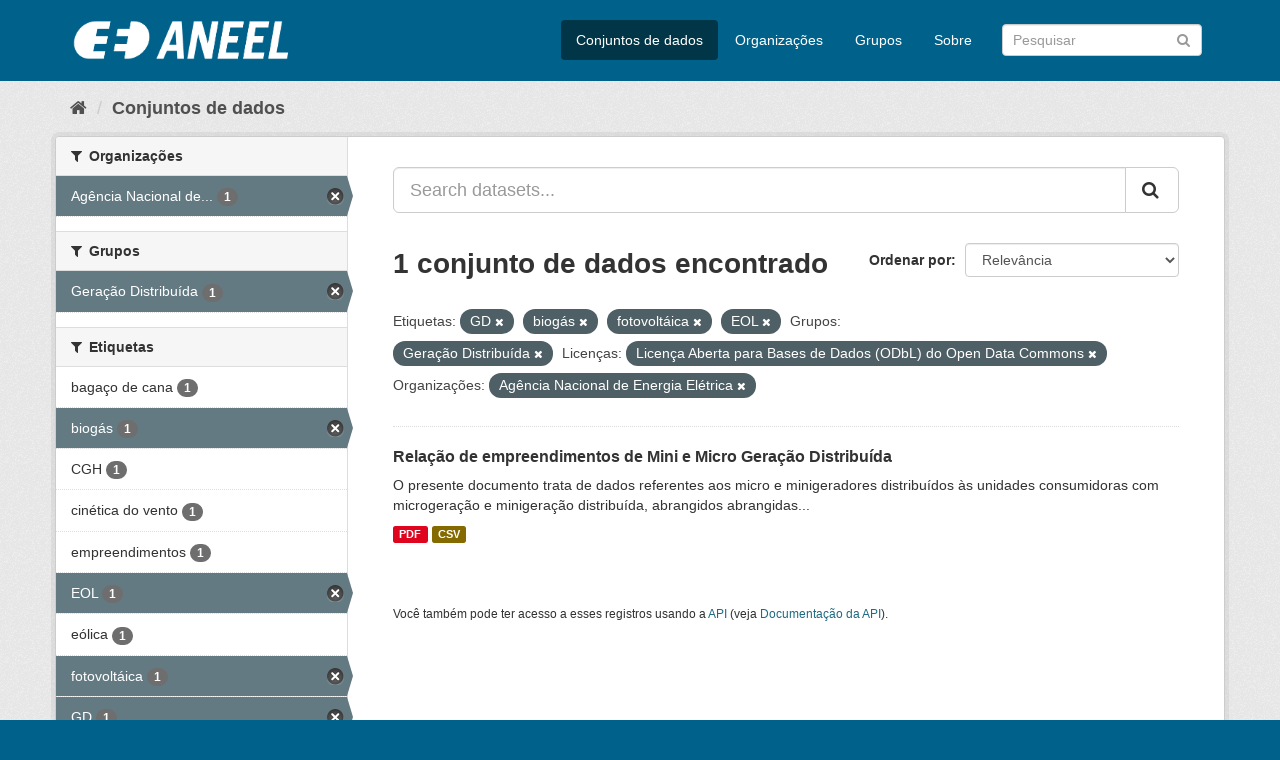

--- FILE ---
content_type: text/html; charset=utf-8
request_url: https://dadosabertos.aneel.gov.br/dataset/?tags=GD&tags=biog%C3%A1s&tags=fotovolt%C3%A1ica&tags=EOL&groups=geracao-distribuida&license_id=odc-odbl&organization=agencia-nacional-de-energia-eletrica
body_size: 4754
content:
<!DOCTYPE html>
<!--[if IE 9]> <html lang="pt_BR" class="ie9"> <![endif]-->
<!--[if gt IE 8]><!--> <html lang="pt_BR"> <!--<![endif]-->
  <head>
    <meta charset="utf-8" />
      <meta name="generator" content="ckan 2.9.4" />
      <meta name="viewport" content="width=device-width, initial-scale=1.0">
    <title>Conjunto de dados - Dados Abertos - Agência Nacional de Energia Elétrica</title>

    
    <link rel="shortcut icon" href="/base/images/ckan.ico" />
    
      
      
      
      
    

    
      
      
    

    
    <link href="/webassets/base/4930eb44_main.css" rel="stylesheet"/><style>
        /* Remover foto em destaque */
.homepage section.featured.media-overlay {
display: none;
}

.account-masthead {
display: none;
}
      </style>
    
  </head>

  
  <body data-site-root="https://dadosabertos.aneel.gov.br/" data-locale-root="https://dadosabertos.aneel.gov.br/" >

    
    <div class="sr-only sr-only-focusable"><a href="#content">Pular para o conteúdo</a></div>
  

  
     
<div class="account-masthead">
  <div class="container">
     
    <nav class="account not-authed" aria-label="Account">
      <ul class="list-unstyled">
        
        <li><a href="/user/login">Entrar</a></li>
         
      </ul>
    </nav>
     
  </div>
</div>

<header class="navbar navbar-static-top masthead">
    
  <div class="container">
    <div class="navbar-right">
      <button data-target="#main-navigation-toggle" data-toggle="collapse" class="navbar-toggle collapsed" type="button" aria-label="expand or collapse" aria-expanded="false">
        <span class="sr-only">Toggle navigation</span>
        <span class="fa fa-bars"></span>
      </button>
    </div>
    <hgroup class="header-image navbar-left">
       
      <a class="logo" href="/"><img src="https://dadosabertos.aneel.gov.br/uploads/admin/2021-11-30-200336.148191MARCAS-ANEEL-021.png" alt="Dados Abertos - Agência Nacional de Energia Elétrica" title="Dados Abertos - Agência Nacional de Energia Elétrica" /></a>
       
    </hgroup>

    <div class="collapse navbar-collapse" id="main-navigation-toggle">
      
      <nav class="section navigation">
        <ul class="nav nav-pills">
            
		<li class="active"><a href="/dataset/">Conjuntos de dados</a></li><li><a href="/organization/">Organizações</a></li><li><a href="/group/">Grupos</a></li><li><a href="/about">Sobre</a></li>
	    
        </ul>
      </nav>
       
      <form class="section site-search simple-input" action="/dataset/" method="get">
        <div class="field">
          <label for="field-sitewide-search">Buscar conjunto de dados</label>
          <input id="field-sitewide-search" type="text" class="form-control" name="q" placeholder="Pesquisar" aria-label="Search datasets"/>
          <button class="btn-search" type="submit" aria-label="Submit"><i class="fa fa-search"></i></button>
        </div>
      </form>
      
    </div>
  </div>
</header>

  
    <div class="main">
      <div id="content" class="container">
        
          
            <div class="flash-messages">
              
                
              
            </div>
          

          
            <div class="toolbar" role="navigation" aria-label="Breadcrumb">
              
                
                  <ol class="breadcrumb">
                    
<li class="home"><a href="/" aria-label="Início"><i class="fa fa-home"></i><span> Início</span></a></li>
                    
  <li class="active"><a href="/dataset/">Conjuntos de dados</a></li>

                  </ol>
                
              
            </div>
          

          <div class="row wrapper">
            
            
            

            
              <aside class="secondary col-sm-3">
                
                
  <div class="filters">
    <div>
      
        

    
    
	
	    
	    
		<section class="module module-narrow module-shallow">
		    
			<h2 class="module-heading">
			    <i class="fa fa-filter"></i>
			    
			    Organizações
			</h2>
		    
		    
			
			    
				<nav aria-label="Organizações">
				    <ul class="list-unstyled nav nav-simple nav-facet">
					
					    
					    
					    
					    
					    <li class="nav-item active">
						<a href="/dataset/?tags=GD&amp;tags=biog%C3%A1s&amp;tags=fotovolt%C3%A1ica&amp;tags=EOL&amp;groups=geracao-distribuida&amp;license_id=odc-odbl" title="Agência Nacional de Energia Elétrica">
						    <span class="item-label">Agência Nacional de...</span>
						    <span class="hidden separator"> - </span>
						    <span class="item-count badge">1</span>
						</a>
					    </li>
					
				    </ul>
				</nav>

				<p class="module-footer">
				    
					
				    
				</p>
			    
			
		    
		</section>
	    
	
    

      
        

    
    
	
	    
	    
		<section class="module module-narrow module-shallow">
		    
			<h2 class="module-heading">
			    <i class="fa fa-filter"></i>
			    
			    Grupos
			</h2>
		    
		    
			
			    
				<nav aria-label="Grupos">
				    <ul class="list-unstyled nav nav-simple nav-facet">
					
					    
					    
					    
					    
					    <li class="nav-item active">
						<a href="/dataset/?tags=GD&amp;tags=biog%C3%A1s&amp;tags=fotovolt%C3%A1ica&amp;tags=EOL&amp;license_id=odc-odbl&amp;organization=agencia-nacional-de-energia-eletrica" title="">
						    <span class="item-label">Geração Distribuída</span>
						    <span class="hidden separator"> - </span>
						    <span class="item-count badge">1</span>
						</a>
					    </li>
					
				    </ul>
				</nav>

				<p class="module-footer">
				    
					
				    
				</p>
			    
			
		    
		</section>
	    
	
    

      
        

    
    
	
	    
	    
		<section class="module module-narrow module-shallow">
		    
			<h2 class="module-heading">
			    <i class="fa fa-filter"></i>
			    
			    Etiquetas
			</h2>
		    
		    
			
			    
				<nav aria-label="Etiquetas">
				    <ul class="list-unstyled nav nav-simple nav-facet">
					
					    
					    
					    
					    
					    <li class="nav-item">
						<a href="/dataset/?tags=GD&amp;tags=biog%C3%A1s&amp;tags=fotovolt%C3%A1ica&amp;tags=EOL&amp;groups=geracao-distribuida&amp;license_id=odc-odbl&amp;organization=agencia-nacional-de-energia-eletrica&amp;tags=baga%C3%A7o+de+cana" title="">
						    <span class="item-label">bagaço de cana</span>
						    <span class="hidden separator"> - </span>
						    <span class="item-count badge">1</span>
						</a>
					    </li>
					
					    
					    
					    
					    
					    <li class="nav-item active">
						<a href="/dataset/?tags=GD&amp;tags=fotovolt%C3%A1ica&amp;tags=EOL&amp;groups=geracao-distribuida&amp;license_id=odc-odbl&amp;organization=agencia-nacional-de-energia-eletrica" title="">
						    <span class="item-label">biogás</span>
						    <span class="hidden separator"> - </span>
						    <span class="item-count badge">1</span>
						</a>
					    </li>
					
					    
					    
					    
					    
					    <li class="nav-item">
						<a href="/dataset/?tags=GD&amp;tags=biog%C3%A1s&amp;tags=fotovolt%C3%A1ica&amp;tags=EOL&amp;groups=geracao-distribuida&amp;license_id=odc-odbl&amp;organization=agencia-nacional-de-energia-eletrica&amp;tags=CGH" title="">
						    <span class="item-label">CGH</span>
						    <span class="hidden separator"> - </span>
						    <span class="item-count badge">1</span>
						</a>
					    </li>
					
					    
					    
					    
					    
					    <li class="nav-item">
						<a href="/dataset/?tags=GD&amp;tags=biog%C3%A1s&amp;tags=fotovolt%C3%A1ica&amp;tags=EOL&amp;groups=geracao-distribuida&amp;license_id=odc-odbl&amp;organization=agencia-nacional-de-energia-eletrica&amp;tags=cin%C3%A9tica+do+vento" title="">
						    <span class="item-label">cinética do vento</span>
						    <span class="hidden separator"> - </span>
						    <span class="item-count badge">1</span>
						</a>
					    </li>
					
					    
					    
					    
					    
					    <li class="nav-item">
						<a href="/dataset/?tags=GD&amp;tags=biog%C3%A1s&amp;tags=fotovolt%C3%A1ica&amp;tags=EOL&amp;groups=geracao-distribuida&amp;license_id=odc-odbl&amp;organization=agencia-nacional-de-energia-eletrica&amp;tags=empreendimentos" title="">
						    <span class="item-label">empreendimentos</span>
						    <span class="hidden separator"> - </span>
						    <span class="item-count badge">1</span>
						</a>
					    </li>
					
					    
					    
					    
					    
					    <li class="nav-item active">
						<a href="/dataset/?tags=GD&amp;tags=biog%C3%A1s&amp;tags=fotovolt%C3%A1ica&amp;groups=geracao-distribuida&amp;license_id=odc-odbl&amp;organization=agencia-nacional-de-energia-eletrica" title="">
						    <span class="item-label">EOL</span>
						    <span class="hidden separator"> - </span>
						    <span class="item-count badge">1</span>
						</a>
					    </li>
					
					    
					    
					    
					    
					    <li class="nav-item">
						<a href="/dataset/?tags=GD&amp;tags=biog%C3%A1s&amp;tags=fotovolt%C3%A1ica&amp;tags=EOL&amp;groups=geracao-distribuida&amp;license_id=odc-odbl&amp;organization=agencia-nacional-de-energia-eletrica&amp;tags=e%C3%B3lica" title="">
						    <span class="item-label">eólica</span>
						    <span class="hidden separator"> - </span>
						    <span class="item-count badge">1</span>
						</a>
					    </li>
					
					    
					    
					    
					    
					    <li class="nav-item active">
						<a href="/dataset/?tags=GD&amp;tags=biog%C3%A1s&amp;tags=EOL&amp;groups=geracao-distribuida&amp;license_id=odc-odbl&amp;organization=agencia-nacional-de-energia-eletrica" title="">
						    <span class="item-label">fotovoltáica</span>
						    <span class="hidden separator"> - </span>
						    <span class="item-count badge">1</span>
						</a>
					    </li>
					
					    
					    
					    
					    
					    <li class="nav-item active">
						<a href="/dataset/?tags=biog%C3%A1s&amp;tags=fotovolt%C3%A1ica&amp;tags=EOL&amp;groups=geracao-distribuida&amp;license_id=odc-odbl&amp;organization=agencia-nacional-de-energia-eletrica" title="">
						    <span class="item-label">GD</span>
						    <span class="hidden separator"> - </span>
						    <span class="item-count badge">1</span>
						</a>
					    </li>
					
					    
					    
					    
					    
					    <li class="nav-item">
						<a href="/dataset/?tags=GD&amp;tags=biog%C3%A1s&amp;tags=fotovolt%C3%A1ica&amp;tags=EOL&amp;groups=geracao-distribuida&amp;license_id=odc-odbl&amp;organization=agencia-nacional-de-energia-eletrica&amp;tags=gera%C3%A7%C3%A3o" title="">
						    <span class="item-label">geração</span>
						    <span class="hidden separator"> - </span>
						    <span class="item-count badge">1</span>
						</a>
					    </li>
					
				    </ul>
				</nav>

				<p class="module-footer">
				    
					
					    <a href="/dataset/?tags=GD&amp;tags=biog%C3%A1s&amp;tags=fotovolt%C3%A1ica&amp;tags=EOL&amp;groups=geracao-distribuida&amp;license_id=odc-odbl&amp;organization=agencia-nacional-de-energia-eletrica&amp;_tags_limit=0" class="read-more">Mostrar mais Etiquetas</a>
					
				    
				</p>
			    
			
		    
		</section>
	    
	
    

      
        

    
    
	
	    
	    
		<section class="module module-narrow module-shallow">
		    
			<h2 class="module-heading">
			    <i class="fa fa-filter"></i>
			    
			    Formatos
			</h2>
		    
		    
			
			    
				<nav aria-label="Formatos">
				    <ul class="list-unstyled nav nav-simple nav-facet">
					
					    
					    
					    
					    
					    <li class="nav-item">
						<a href="/dataset/?tags=GD&amp;tags=biog%C3%A1s&amp;tags=fotovolt%C3%A1ica&amp;tags=EOL&amp;groups=geracao-distribuida&amp;license_id=odc-odbl&amp;organization=agencia-nacional-de-energia-eletrica&amp;res_format=CSV" title="">
						    <span class="item-label">CSV</span>
						    <span class="hidden separator"> - </span>
						    <span class="item-count badge">1</span>
						</a>
					    </li>
					
					    
					    
					    
					    
					    <li class="nav-item">
						<a href="/dataset/?tags=GD&amp;tags=biog%C3%A1s&amp;tags=fotovolt%C3%A1ica&amp;tags=EOL&amp;groups=geracao-distribuida&amp;license_id=odc-odbl&amp;organization=agencia-nacional-de-energia-eletrica&amp;res_format=PDF" title="">
						    <span class="item-label">PDF</span>
						    <span class="hidden separator"> - </span>
						    <span class="item-count badge">1</span>
						</a>
					    </li>
					
				    </ul>
				</nav>

				<p class="module-footer">
				    
					
				    
				</p>
			    
			
		    
		</section>
	    
	
    

      
        

    
    
	
	    
	    
		<section class="module module-narrow module-shallow">
		    
			<h2 class="module-heading">
			    <i class="fa fa-filter"></i>
			    
			    Licenças
			</h2>
		    
		    
			
			    
				<nav aria-label="Licenças">
				    <ul class="list-unstyled nav nav-simple nav-facet">
					
					    
					    
					    
					    
					    <li class="nav-item active">
						<a href="/dataset/?tags=GD&amp;tags=biog%C3%A1s&amp;tags=fotovolt%C3%A1ica&amp;tags=EOL&amp;groups=geracao-distribuida&amp;organization=agencia-nacional-de-energia-eletrica" title="Licença Aberta para Bases de Dados (ODbL) do Open Data Commons">
						    <span class="item-label">Licença Aberta para...</span>
						    <span class="hidden separator"> - </span>
						    <span class="item-count badge">1</span>
						</a>
					    </li>
					
				    </ul>
				</nav>

				<p class="module-footer">
				    
					
				    
				</p>
			    
			
		    
		</section>
	    
	
    

      
    </div>
    <a class="close no-text hide-filters"><i class="fa fa-times-circle"></i><span class="text">close</span></a>
  </div>

              </aside>
            

            
              <div class="primary col-sm-9 col-xs-12" role="main">
                
                
  <section class="module">
    <div class="module-content">
      
        
      
      
        
        
        







<form id="dataset-search-form" class="search-form" method="get" data-module="select-switch">

  
    <div class="input-group search-input-group">
      <input aria-label="Search datasets..." id="field-giant-search" type="text" class="form-control input-lg" name="q" value="" autocomplete="off" placeholder="Search datasets...">
      
      <span class="input-group-btn">
        <button class="btn btn-default btn-lg" type="submit" value="search" aria-label="Submit">
          <i class="fa fa-search"></i>
        </button>
      </span>
      
    </div>
  

  
    <span>
  
  

  
  
  
  <input type="hidden" name="tags" value="GD" />
  
  
  
  
  
  <input type="hidden" name="tags" value="biogás" />
  
  
  
  
  
  <input type="hidden" name="tags" value="fotovoltáica" />
  
  
  
  
  
  <input type="hidden" name="tags" value="EOL" />
  
  
  
  
  
  <input type="hidden" name="groups" value="geracao-distribuida" />
  
  
  
  
  
  <input type="hidden" name="license_id" value="odc-odbl" />
  
  
  
  
  
  <input type="hidden" name="organization" value="agencia-nacional-de-energia-eletrica" />
  
  
  
  </span>
  

  
    
      <div class="form-select form-group control-order-by">
        <label for="field-order-by">Ordenar por</label>
        <select id="field-order-by" name="sort" class="form-control">
          
            
              <option value="score desc, metadata_modified desc" selected="selected">Relevância</option>
            
          
            
              <option value="title_string asc">Nome Crescente</option>
            
          
            
              <option value="title_string desc">Nome Descrescente</option>
            
          
            
              <option value="metadata_modified desc">Modificada pela última vez</option>
            
          
            
              <option value="views_recent desc">Popular</option>
            
          
        </select>
        
        <button class="btn btn-default js-hide" type="submit">Ir</button>
        
      </div>
    
  

  
    
      <h1>

  
  
  
  

1 conjunto de dados encontrado</h1>
    
  

  
    
      <p class="filter-list">
        
          
          <span class="facet">Etiquetas:</span>
          
            <span class="filtered pill">GD
              <a href="/dataset/?tags=biog%C3%A1s&amp;tags=fotovolt%C3%A1ica&amp;tags=EOL&amp;groups=geracao-distribuida&amp;license_id=odc-odbl&amp;organization=agencia-nacional-de-energia-eletrica" class="remove" title="Remover"><i class="fa fa-times"></i></a>
            </span>
          
            <span class="filtered pill">biogás
              <a href="/dataset/?tags=GD&amp;tags=fotovolt%C3%A1ica&amp;tags=EOL&amp;groups=geracao-distribuida&amp;license_id=odc-odbl&amp;organization=agencia-nacional-de-energia-eletrica" class="remove" title="Remover"><i class="fa fa-times"></i></a>
            </span>
          
            <span class="filtered pill">fotovoltáica
              <a href="/dataset/?tags=GD&amp;tags=biog%C3%A1s&amp;tags=EOL&amp;groups=geracao-distribuida&amp;license_id=odc-odbl&amp;organization=agencia-nacional-de-energia-eletrica" class="remove" title="Remover"><i class="fa fa-times"></i></a>
            </span>
          
            <span class="filtered pill">EOL
              <a href="/dataset/?tags=GD&amp;tags=biog%C3%A1s&amp;tags=fotovolt%C3%A1ica&amp;groups=geracao-distribuida&amp;license_id=odc-odbl&amp;organization=agencia-nacional-de-energia-eletrica" class="remove" title="Remover"><i class="fa fa-times"></i></a>
            </span>
          
        
          
          <span class="facet">Grupos:</span>
          
            <span class="filtered pill">Geração Distribuída
              <a href="/dataset/?tags=GD&amp;tags=biog%C3%A1s&amp;tags=fotovolt%C3%A1ica&amp;tags=EOL&amp;license_id=odc-odbl&amp;organization=agencia-nacional-de-energia-eletrica" class="remove" title="Remover"><i class="fa fa-times"></i></a>
            </span>
          
        
          
          <span class="facet">Licenças:</span>
          
            <span class="filtered pill">Licença Aberta para Bases de Dados (ODbL) do Open Data Commons
              <a href="/dataset/?tags=GD&amp;tags=biog%C3%A1s&amp;tags=fotovolt%C3%A1ica&amp;tags=EOL&amp;groups=geracao-distribuida&amp;organization=agencia-nacional-de-energia-eletrica" class="remove" title="Remover"><i class="fa fa-times"></i></a>
            </span>
          
        
          
          <span class="facet">Organizações:</span>
          
            <span class="filtered pill">Agência Nacional de Energia Elétrica
              <a href="/dataset/?tags=GD&amp;tags=biog%C3%A1s&amp;tags=fotovolt%C3%A1ica&amp;tags=EOL&amp;groups=geracao-distribuida&amp;license_id=odc-odbl" class="remove" title="Remover"><i class="fa fa-times"></i></a>
            </span>
          
        
      </p>
      <a class="show-filters btn btn-default">Filtrar Resultados</a>
    
  

</form>




      
      
        

  
    <ul class="dataset-list list-unstyled">
    	
	      
	        






  <li class="dataset-item">
    
      <div class="dataset-content">
        
          <h2 class="dataset-heading">
            
              
            
            
		<a href="/dataset/relacao-de-empreendimentos-de-geracao-distribuida">Relação de empreendimentos de Mini e Micro Geração Distribuída</a>
            
            
              
              
            
          </h2>
        
        
          
        
        
          
            <div>O presente documento trata de dados referentes aos micro e minigeradores distribuídos às unidades consumidoras com microgeração e minigeração distribuída, abrangidos abrangidas...</div>
          
        
      </div>
      
        
          
            <ul class="dataset-resources list-unstyled">
              
                
                <li>
                  <a href="/dataset/relacao-de-empreendimentos-de-geracao-distribuida" class="label label-default" data-format="pdf">PDF</a>
                </li>
                
                <li>
                  <a href="/dataset/relacao-de-empreendimentos-de-geracao-distribuida" class="label label-default" data-format="csv">CSV</a>
                </li>
                
              
            </ul>
          
        
      
    
  </li>

	      
	    
    </ul>
  

      
    </div>

    
      
    
  </section>

  
    <section class="module">
      <div class="module-content">
        
          <small>
            
            
            
           Você também pode ter acesso a esses registros usando a <a href="/api/3">API</a> (veja <a href="http://docs.ckan.org/en/2.9/api/">Documentação da API</a>). 
          </small>
        
      </div>
    </section>
  

              </div>
            
          </div>
        
      </div>
    </div>
  
    <footer class="site-footer">
  <div class="container">
    
    <div class="row">
      <div class="col-md-8 footer-links">
        
          <ul class="list-unstyled">
            
              <li><a href="/about">Sobre Dados Abertos - Agência Nacional de Energia Elétrica</a></li>
            
          </ul>
          <ul class="list-unstyled">
            
              
              <li><a href="http://docs.ckan.org/en/2.9/api/">API do CKAN</a></li>
              <li><a href="http://www.ckan.org/">Associação CKAN</a></li>
              <li><a href="http://www.opendefinition.org/okd/"><img src="/base/images/od_80x15_blue.png" alt="Open Data"></a></li>
            
          </ul>
        
      </div>
      <div class="col-md-4 attribution">
        
          <p><strong>Impulsionado por</strong> <a class="hide-text ckan-footer-logo" href="http://ckan.org">CKAN</a></p>
        
        
          
<form class="form-inline form-select lang-select" action="/util/redirect" data-module="select-switch" method="POST">
  <label for="field-lang-select">Idioma</label>
  <select id="field-lang-select" name="url" data-module="autocomplete" data-module-dropdown-class="lang-dropdown" data-module-container-class="lang-container">
    
      <option value="/pt_BR/dataset/?tags=GD&amp;tags=biog%C3%A1s&amp;tags=fotovolt%C3%A1ica&amp;tags=EOL&amp;groups=geracao-distribuida&amp;license_id=odc-odbl&amp;organization=agencia-nacional-de-energia-eletrica" selected="selected">
        português (Brasil)
      </option>
    
  </select>
  <button class="btn btn-default js-hide" type="submit">Ir</button>
</form>
        
      </div>
    </div>
    
  </div>

  
    
  
</footer>
  
  
  
  
    
  
  
    

      

    
    
    <link href="/webassets/vendor/f3b8236b_select2.css" rel="stylesheet"/>
<link href="/webassets/vendor/0b01aef1_font-awesome.css" rel="stylesheet"/>
    <script src="/webassets/vendor/d8ae4bed_jquery.js" type="text/javascript"></script>
<script src="/webassets/vendor/fb6095a0_vendor.js" type="text/javascript"></script>
<script src="/webassets/vendor/580fa18d_bootstrap.js" type="text/javascript"></script>
<script src="/webassets/base/5f5a82bb_main.js" type="text/javascript"></script>
<script src="/webassets/base/919ae274_ckan.js" type="text/javascript"></script>
<script src="/webassets/base/cd2c0272_tracking.js" type="text/javascript"></script>
  </body>
</html>